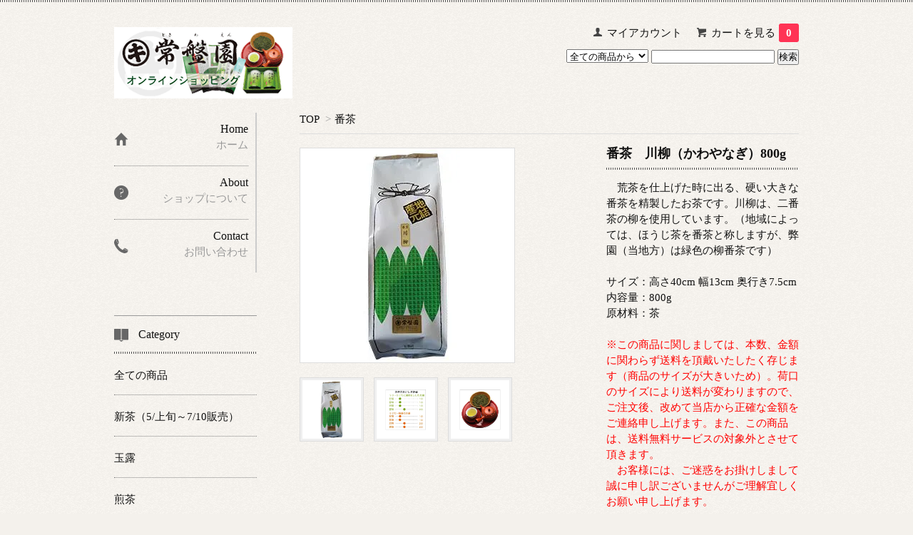

--- FILE ---
content_type: text/html; charset=EUC-JP
request_url: https://maruki-tokiwaen.shop-pro.jp/?pid=101688523
body_size: 8711
content:
<!DOCTYPE html PUBLIC "-//W3C//DTD XHTML 1.0 Transitional//EN" "http://www.w3.org/TR/xhtml1/DTD/xhtml1-transitional.dtd">
<html xmlns:og="http://ogp.me/ns#" xmlns:fb="http://www.facebook.com/2008/fbml" xmlns:mixi="http://mixi-platform.com/ns#" xmlns="http://www.w3.org/1999/xhtml" xml:lang="ja" lang="ja" dir="ltr">
<head>
<meta http-equiv="content-type" content="text/html; charset=euc-jp" />
<meta http-equiv="X-UA-Compatible" content="IE=edge,chrome=1" />
<title>番茶　川柳（かわやなぎ）800g - お茶の常盤園オンラインショッピング</title>
<meta name="Keywords" content="番茶　川柳（かわやなぎ）800g,maruki-tokiwaen" />
<meta name="Description" content="　荒茶を仕上げた時に出る、硬い大きな番茶を精製したお茶です。川柳は、二番茶の柳を使用しています。（地域によっては、ほうじ茶を番茶と称しますが、弊園（当地方）は緑色の柳番茶です）サイズ：高さ40cm 幅13cm 奥行き7.5cm内" />
<meta name="Author" content="" />
<meta name="Copyright" content="GMOペパボ" />
<meta http-equiv="content-style-type" content="text/css" />
<meta http-equiv="content-script-type" content="text/javascript" />
<link rel="stylesheet" href="https://img07.shop-pro.jp/PA01354/366/css/2/index.css?cmsp_timestamp=20210127120526" type="text/css" />

<link rel="alternate" type="application/rss+xml" title="rss" href="https://maruki-tokiwaen.shop-pro.jp/?mode=rss" />
<script type="text/javascript" src="//ajax.googleapis.com/ajax/libs/jquery/1.7.2/jquery.min.js" ></script>
<meta property="og:title" content="番茶　川柳（かわやなぎ）800g - お茶の常盤園オンラインショッピング" />
<meta property="og:description" content="　荒茶を仕上げた時に出る、硬い大きな番茶を精製したお茶です。川柳は、二番茶の柳を使用しています。（地域によっては、ほうじ茶を番茶と称しますが、弊園（当地方）は緑色の柳番茶です）サイズ：高さ40cm 幅13cm 奥行き7.5cm内" />
<meta property="og:url" content="https://maruki-tokiwaen.shop-pro.jp?pid=101688523" />
<meta property="og:site_name" content="お茶の常盤園オンラインショッピング" />
<meta property="og:image" content="https://img07.shop-pro.jp/PA01354/366/product/101688523.jpg"/>
<meta property="og:type" content="product" />
<meta property="product:price:amount" content="1296" />
<meta property="product:price:currency" content="JPY" />
<meta property="product:product_link" content="https://maruki-tokiwaen.shop-pro.jp?pid=101688523" />
<script>
  var Colorme = {"page":"product","shop":{"account_id":"PA01354366","title":"\u304a\u8336\u306e\u5e38\u76e4\u5712\u30aa\u30f3\u30e9\u30a4\u30f3\u30b7\u30e7\u30c3\u30d4\u30f3\u30b0"},"basket":{"total_price":0,"items":[]},"customer":{"id":null},"inventory_control":"none","product":{"shop_uid":"PA01354366","id":101688523,"name":"\u756a\u8336\u3000\u5ddd\u67f3\uff08\u304b\u308f\u3084\u306a\u304e\uff09800g","model_number":"","stock_num":null,"sales_price":1296,"sales_price_including_tax":1296,"variants":[],"category":{"id_big":2123527,"id_small":0},"groups":[],"members_price":1080,"members_price_including_tax":1080}};

  (function() {
    function insertScriptTags() {
      var scriptTagDetails = [];
      var entry = document.getElementsByTagName('script')[0];

      scriptTagDetails.forEach(function(tagDetail) {
        var script = document.createElement('script');

        script.type = 'text/javascript';
        script.src = tagDetail.src;
        script.async = true;

        if( tagDetail.integrity ) {
          script.integrity = tagDetail.integrity;
          script.setAttribute('crossorigin', 'anonymous');
        }

        entry.parentNode.insertBefore(script, entry);
      })
    }

    window.addEventListener('load', insertScriptTags, false);
  })();
</script>
<script async src="https://zen.one/analytics.js"></script>
</head>
<body>
<meta name="colorme-acc-payload" content="?st=1&pt=10029&ut=101688523&at=PA01354366&v=20260122224310&re=&cn=191112cf46ed916fbe7ec30bf385b1d2" width="1" height="1" alt="" /><script>!function(){"use strict";Array.prototype.slice.call(document.getElementsByTagName("script")).filter((function(t){return t.src&&t.src.match(new RegExp("dist/acc-track.js$"))})).forEach((function(t){return document.body.removeChild(t)})),function t(c){var r=arguments.length>1&&void 0!==arguments[1]?arguments[1]:0;if(!(r>=c.length)){var e=document.createElement("script");e.onerror=function(){return t(c,r+1)},e.src="https://"+c[r]+"/dist/acc-track.js?rev=3",document.body.appendChild(e)}}(["acclog001.shop-pro.jp","acclog002.shop-pro.jp"])}();</script><link href='https://fonts.googleapis.com/css?family=Lora:400' rel='stylesheet' type='text/css'>
<script>
  $(function(){
    $(".more_btn").on("click", function() {
      $(".more_seller").toggle();
      $(".updown").toggleClass("more_up");
    });
  });

$(function(){
  $('a[href^=#]').click(function(){
    var speed = 500;
    var href= $(this).attr("href");
    var target = $(href == "#" || href == "" ? 'html' : href);
    var position = target.offset().top;
    $("html, body").animate({scrollTop:position}, speed, "swing");
    return false;
  });
});
</script>

<div id="top_line">

</div>

<div id="container">

  
  <div id="header">
    <div class="header_link">
      <ul>
        <li class="my_account"><a href="https://maruki-tokiwaen.shop-pro.jp/?mode=myaccount"><i class="account"></i>マイアカウント</a></li>
                <li class="view_cart"><a href="https://maruki-tokiwaen.shop-pro.jp/cart/proxy/basket?shop_id=PA01354366&shop_domain=maruki-tokiwaen.shop-pro.jp"><i class="cart"></i>カートを見る<span class="count">0</span></a></li>
      </ul>
    </div>

      
    
          

    
    <div class="search">
      <form action="https://maruki-tokiwaen.shop-pro.jp/" method="GET" id="search">
        <input type="hidden" name="mode" value="srh" />
        <select name="cid" style="width: 115px;">
          <option value="">全ての商品から</option>
                    <option value="2123533,0">新茶（5/上旬～7/10販売）</option>
                    <option value="2123526,0">玉露</option>
                    <option value="2123525,0">煎茶</option>
                    <option value="2123527,0">番茶</option>
                    <option value="2123529,0">ほうじ茶</option>
                    <option value="2123528,0">玄米茶</option>
                    <option value="2123534,0">粉末緑茶</option>
                    <option value="2375809,0">手揉茶（てもみちゃ）</option>
                    <option value="2123532,0">村上紅茶</option>
                    <option value="2476182,0">烏龍茶</option>
                    <option value="2123531,0">ギフト商品</option>
                    <option value="2452141,0">村上茶カップアイス</option>
                    <option value="2123530,0">抹茶</option>
                    <option value="2821280,0">お菓子</option>
                  </select>
        <input type="text" name="keyword">
        <input type="submit" value="検索" />
      </form>
    </div>
    

    <h1 class="logo"><a href="http://maruki-tokiwaen.shop-pro.jp"><img src="https://img07.shop-pro.jp/PA01354/366/PA01354366.png?cmsp_timestamp=20260116162312" alt="お茶の常盤園オンラインショッピング" /></a></h1>
  </div>
  

  
  <div id="main">
  <div class="footstamp">
  
  
  <p>
    <a href="http://maruki-tokiwaen.shop-pro.jp">TOP</a>
    <span>&gt;</span><a href='?mode=cate&cbid=2123527&csid=0'>番茶</a>      </p>
  
    
</div>

<form class="clearfix product_form" name="product_form" method="post" action="https://maruki-tokiwaen.shop-pro.jp/cart/proxy/basket/items/add">

<div class="product_detail_area">
    <div class="add_cart">
           
             <h2 class="product_name">番茶　川柳（かわやなぎ）800g</h2>
          <div class="product_description">
            　荒茶を仕上げた時に出る、硬い大きな番茶を精製したお茶です。川柳は、二番茶の柳を使用しています。（地域によっては、ほうじ茶を番茶と称しますが、弊園（当地方）は緑色の柳番茶です）<br />
<br />
サイズ：高さ40cm 幅13cm 奥行き7.5cm<br />
内容量：800g<br />
原材料：茶<br />
<br />
<span style="color:#FF0000">※この商品に関しましては、本数、金額に関わらず送料を頂戴いたしたく存じます（商品のサイズが大きいため）。荷口のサイズにより送料が変わりますので、ご注文後、改めて当店から正確な金額をご連絡申し上げます。また、この商品は、送料無料サービスの対象外とさせて頂きます。<br />
　お客様には、ご迷惑をお掛けしまして誠に申し訳ございませんがご理解宜しくお願い申し上げます。</span>
          </div>
        
        <table class="add_cart_table">
          
                    
                                  <tr>
              <th>販売価格</th>
              <td>
                                
                  <strong class="price">1,296円(税込)</strong><br />
                            </td>
              </tr>
                    
                    
                                    <tr>
                <th>購入数</th>
                <td>
                  <table border="0" cellpadding="0" cellspacing="0">
                    <tr>
                      <td class="pur_block" style="padding: 0px; border:none;">
                        <input type="text" name="product_num" value="1" />
                      </td>
                      <td class="pur_block" style="padding: 0px; border:none;">
                        <div style="width: 25px;">
                        <a href="javascript:f_change_num2(document.product_form.product_num,'1',1,null);"><img src="https://img.shop-pro.jp/tmpl_img/67/nup.png"></a>
                        <a href="javascript:f_change_num2(document.product_form.product_num,'0',1,null);"><img src="https://img.shop-pro.jp/tmpl_img/67/ndown.png"></a>
                        </div>
                      </td>
                      <td class="pur_block" style="border:none;">
                        <p></p>
                      </td>
                    </tr>
                  </table>
                </td>
              </tr>
                                
                    
                                      </table>
                              </div>

    <div class="product_images">

    <script type="text/javascript" src="https://img.shop-pro.jp/js/cloud-zoom.1.0.2.js"></script>

    <div class="zoom-section">
      <div class="zoom-small-image">
        <div id="wrap">
          
                      <a href="https://img07.shop-pro.jp/PA01354/366/product/101688523.jpg" class="cloud-zoom" id="zoom1" rel="position: &#39;inside&#39; , showTitle: true, adjustX:-4, adjustY:-4" style="position: relative; display: block; " title="">
            <img src="https://img07.shop-pro.jp/PA01354/366/product/101688523.jpg" style="display: block;" />
            </a>
                    
          <input type="hidden" name="user_hash" value="380581aca4aaedeeeb7b51e37349ddb3"><input type="hidden" name="members_hash" value="380581aca4aaedeeeb7b51e37349ddb3"><input type="hidden" name="shop_id" value="PA01354366"><input type="hidden" name="product_id" value="101688523"><input type="hidden" name="members_id" value=""><input type="hidden" name="back_url" value="https://maruki-tokiwaen.shop-pro.jp/?pid=101688523"><input type="hidden" name="reference_token" value="48cc31730376478ead75589979f986dc"><input type="hidden" name="shop_domain" value="maruki-tokiwaen.shop-pro.jp">
      </div>
    </div>

    <div class="zoom-desc clearfix">
              <a href="https://img07.shop-pro.jp/PA01354/366/product/101688523.jpg" class="cloud-zoom-gallery" title="" rel="useZoom: &#39;zoom1&#39;, smallImage: &#39; https://img07.shop-pro.jp/PA01354/366/product/101688523.jpg&#39; ">
        <img class="zoom-tiny-image" src="https://img07.shop-pro.jp/PA01354/366/product/101688523.jpg" />
        </a>
                                          <a href="https://img07.shop-pro.jp/PA01354/366/product/101688523_o1.jpg?cmsp_timestamp=20160430104246" class="cloud-zoom-gallery" title="" rel="useZoom: 'zoom1', smallImage: ' https://img07.shop-pro.jp/PA01354/366/product/101688523_o1.jpg?cmsp_timestamp=20160430104246' ">
            <img class="zoom-tiny-image" src="https://img07.shop-pro.jp/PA01354/366/product/101688523_o1.jpg?cmsp_timestamp=20160430104246" />
            </a>
                                        <a href="https://img07.shop-pro.jp/PA01354/366/product/101688523_o2.jpg?cmsp_timestamp=20160430104403" class="cloud-zoom-gallery" title="" rel="useZoom: 'zoom1', smallImage: ' https://img07.shop-pro.jp/PA01354/366/product/101688523_o2.jpg?cmsp_timestamp=20160430104403' ">
            <img class="zoom-tiny-image" src="https://img07.shop-pro.jp/PA01354/366/product/101688523_o2.jpg?cmsp_timestamp=20160430104403" />
            </a>
                                                                                                                                                                                                                                                                                                                                                                                                                                                                                                                                                                                                                                                                                                                                                                                                                                                                                                          </div>
  </div>
</div>



        
        

        



<div class="add_cart">


        
        
          <div class="disable_cartin button_area">
            <input type="submit" value="カートに入れる" class="btn btn-primary btn-large" />
          </div>
                
              
        <p id="sk_link_other">
          <a href="https://maruki-tokiwaen.shop-pro.jp/?mode=sk">特定商取引法に基づく表記 (返品など)</a>
        </p>

          <div class="product_link_area">
          
          <p>
            <a class="btn btn-contact" href="https://maruki-tokiwaen.shop-pro.jp/customer/products/101688523/inquiries/new">この商品について問い合わせる</a>
          </p>
          <ul class="other_link">
                      <li><a href="mailto:?subject=%E3%80%90%E3%81%8A%E8%8C%B6%E3%81%AE%E5%B8%B8%E7%9B%A4%E5%9C%92%E3%82%AA%E3%83%B3%E3%83%A9%E3%82%A4%E3%83%B3%E3%82%B7%E3%83%A7%E3%83%83%E3%83%94%E3%83%B3%E3%82%B0%E3%80%91%E3%81%AE%E3%80%8C%E7%95%AA%E8%8C%B6%E3%80%80%E5%B7%9D%E6%9F%B3%EF%BC%88%E3%81%8B%E3%82%8F%E3%82%84%E3%81%AA%E3%81%8E%EF%BC%89800g%E3%80%8D%E3%81%8C%E3%81%8A%E3%81%99%E3%81%99%E3%82%81%E3%81%A7%E3%81%99%EF%BC%81&body=%0D%0A%0D%0A%E2%96%A0%E5%95%86%E5%93%81%E3%80%8C%E7%95%AA%E8%8C%B6%E3%80%80%E5%B7%9D%E6%9F%B3%EF%BC%88%E3%81%8B%E3%82%8F%E3%82%84%E3%81%AA%E3%81%8E%EF%BC%89800g%E3%80%8D%E3%81%AEURL%0D%0Ahttps%3A%2F%2Fmaruki-tokiwaen.shop-pro.jp%2F%3Fpid%3D101688523%0D%0A%0D%0A%E2%96%A0%E3%82%B7%E3%83%A7%E3%83%83%E3%83%97%E3%81%AEURL%0Ahttps%3A%2F%2Fmaruki-tokiwaen.shop-pro.jp%2F">この商品を友達に教える</a></li>
            <li><a href="https://maruki-tokiwaen.shop-pro.jp/?mode=cate&cbid=2123527&csid=0">買い物を続ける</a></li>
          </ul>
          <ul class="share clearfix">
            <li><div class="twitter">
            <a href="https://twitter.com/share" class="twitter-share-button" data-url="https://maruki-tokiwaen.shop-pro.jp/?pid=101688523" data-text="" data-lang="ja" >ツイート</a>
<script charset="utf-8">!function(d,s,id){var js,fjs=d.getElementsByTagName(s)[0],p=/^http:/.test(d.location)?'http':'https';if(!d.getElementById(id)){js=d.createElement(s);js.id=id;js.src=p+'://platform.twitter.com/widgets.js';fjs.parentNode.insertBefore(js,fjs);}}(document, 'script', 'twitter-wjs');</script>
          </div></li>
          <li><div class="fb-like">
            
          </div></li>
          <li><div class="line">
           <div class="line-it-button" data-lang="ja" data-type="share-a" data-ver="3"
                         data-color="default" data-size="small" data-count="false" style="display: none;"></div>
                       <script src="https://www.line-website.com/social-plugins/js/thirdparty/loader.min.js" async="async" defer="defer"></script>
          </div></li></ul>
         <ul class="share calamel-link clearfix">  
                      <li><div class="fav_button"></div></li>
         </ul>
</div>


</div>


</div>
</form>
<br style="clear:both;">




  <div class="box  box_small" id="box_recommend">
  <div class="header_block clearfix">
  <div class="icon">
  <img src="https://img.shop-pro.jp/tmpl_img/67/recommended_icon.png">
  </div>
  <div class="title">
  <h3>おすすめ商品</h3>
  </div>
  </div>
        <div class="item_box">
        
        <div class="item_image">
                        <a href="?pid=178571077"><img src="https://img07.shop-pro.jp/PA01354/366/product/178571077_th.png?cmsp_timestamp=20251223110247" class="item" /></a><br />
                    </div>
        <div class="item_detail">
            
            <p class="item_name">
                <a href="?pid=178571077">第三十三回全国手もみ茶品評会　三等受賞茶　10g</a><br />
            </p>
            <p class="item_price">
                
                                
                2,160円(税込)<br />
                                            </p>
        </div>
    </div>
            <div class="item_box">
        
        <div class="item_image">
                        <a href="?pid=101688577"><img src="https://img07.shop-pro.jp/PA01354/366/product/101688577_th.jpg?cmsp_timestamp=20240919122917" class="item" /></a><br />
                    </div>
        <div class="item_detail">
            
            <p class="item_name">
                <a href="?pid=101688577">村上紅茶（リーフ袋タイプ）50ｇ</a><br />
            </p>
            <p class="item_price">
                
                                
                756円(税込)<br />
                                            </p>
        </div>
    </div>
            <div class="item_box">
        
        <div class="item_image">
                        <a href="?pid=134726492"><img src="https://img07.shop-pro.jp/PA01354/366/product/134726492_th.jpg?cmsp_timestamp=20250414171742" class="item" /></a><br />
                    </div>
        <div class="item_detail">
            
            <p class="item_name">
                <a href="?pid=134726492">村上茶アイス３種詰め合わせ（煎茶味２ヶ　紅茶味２ヶ　ほうじ茶味２ヶ）※クール便代込</a><br />
            </p>
            <p class="item_price">
                
                                
                2,920円(税込)<br />
                                            </p>
        </div>
    </div>
            <div class="item_box">
        
        <div class="item_image">
                        <a href="?pid=101688579"><img src="https://img07.shop-pro.jp/PA01354/366/product/101688579_th.jpg?cmsp_timestamp=20240919121743" class="item" /></a><br />
                    </div>
        <div class="item_detail">
            
            <p class="item_name">
                <a href="?pid=101688579">村上紅茶（ティーバッグ2.5g×10）</a><br />
            </p>
            <p class="item_price">
                
                                
                756円(税込)<br />
                                            </p>
        </div>
    </div>
            <div class="item_box box_last">
        
        <div class="item_image">
                        <a href="?pid=101688589"><img src="https://img07.shop-pro.jp/PA01354/366/product/101688589_th.jpg" class="item" /></a><br />
                    </div>
        <div class="item_detail">
            
            <p class="item_name">
                <a href="?pid=101688589">煎茶　常盤園（ときわえん）ティーバッグ</a><br />
            </p>
            <p class="item_price">
                
                                
                1,296円(税込)<br />
                                            </p>
        </div>
    </div>
            <br style="clear:both;" />
  </div>

<script type="text/javascript" src="https://img.shop-pro.jp/js/jquery.easing.1.3.js"></script>

  
  
      
    </div>
  


<div id="side">
  
  
    <div class="box" id="side_nav">
    <ul>
         <li><a href="http://maruki-tokiwaen.shop-pro.jp"><div class="nav_item clearfix"><div class="nav_icon"><img src="https://img.shop-pro.jp/tmpl_img/67/home_icon.png"></div><div class="nav_title"><h3>Home</h3>
<p>ホーム</p></div></div></a></li>
         <li><a href="https://maruki-tokiwaen.shop-pro.jp/?mode=sk"><div class="nav_item clearfix"><div class="nav_icon"><img src="https://img.shop-pro.jp/tmpl_img/67/about_icon.png"></div><div class="nav_title"><h3>About</h3>
<p>ショップについて</p></div></div></a></li>
                         <li><a href="https://maruki-tokiwaen.shop-pro.jp/customer/inquiries/new"><div class="nav_item clearfix"><div class="nav_icon"><img src="https://img.shop-pro.jp/tmpl_img/67/contact_icon.png"></div><div class="nav_title"><h3>Contact</h3>
<p>お問い合わせ</p></div></div></a></li>
     </ul>
    </div>
    



  <div class="box box_default" id="box_category">
  <div class="header_block clearfix">
  <div class="icon">
  <img src="https://img.shop-pro.jp/tmpl_img/67/category_icon.png">
  </div>
  <div class="title">
  <h3>Category</h3>
  </div>
  </div>
  <ul>
    <li><a href="http://maruki-tokiwaen.shop-pro.jp?mode=srh&cid=&keyword="><div><p>全ての商品</p></div></a></li>      
                <li><a href="https://maruki-tokiwaen.shop-pro.jp/?mode=cate&cbid=2123533&csid=0"><div><p>新茶（5/上旬～7/10販売）</p></div></a></li>
                      <li><a href="https://maruki-tokiwaen.shop-pro.jp/?mode=cate&cbid=2123526&csid=0"><div><p>玉露</p></div></a></li>
                      <li><a href="https://maruki-tokiwaen.shop-pro.jp/?mode=cate&cbid=2123525&csid=0"><div><p>煎茶</p></div></a></li>
                      <li><a href="https://maruki-tokiwaen.shop-pro.jp/?mode=cate&cbid=2123527&csid=0"><div><p>番茶</p></div></a></li>
                      <li><a href="https://maruki-tokiwaen.shop-pro.jp/?mode=cate&cbid=2123529&csid=0"><div><p>ほうじ茶</p></div></a></li>
                      <li><a href="https://maruki-tokiwaen.shop-pro.jp/?mode=cate&cbid=2123528&csid=0"><div><p>玄米茶</p></div></a></li>
                      <li><a href="https://maruki-tokiwaen.shop-pro.jp/?mode=cate&cbid=2123534&csid=0"><div><p>粉末緑茶</p></div></a></li>
                      <li><a href="https://maruki-tokiwaen.shop-pro.jp/?mode=cate&cbid=2375809&csid=0"><div><p>手揉茶（てもみちゃ）</p></div></a></li>
                      <li><a href="https://maruki-tokiwaen.shop-pro.jp/?mode=cate&cbid=2123532&csid=0"><div><p>村上紅茶</p></div></a></li>
                      <li><a href="https://maruki-tokiwaen.shop-pro.jp/?mode=cate&cbid=2476182&csid=0"><div><p>烏龍茶</p></div></a></li>
                      <li><a href="https://maruki-tokiwaen.shop-pro.jp/?mode=cate&cbid=2123531&csid=0"><div><p>ギフト商品</p></div></a></li>
                      <li><a href="https://maruki-tokiwaen.shop-pro.jp/?mode=cate&cbid=2452141&csid=0"><div><p>村上茶カップアイス</p></div></a></li>
                      <li><a href="https://maruki-tokiwaen.shop-pro.jp/?mode=cate&cbid=2123530&csid=0"><div><p>抹茶</p></div></a></li>
                      <li><a href="https://maruki-tokiwaen.shop-pro.jp/?mode=cate&cbid=2821280&csid=0"><div><p>お菓子</p></div></a></li>
            </ul>
</div>


  
  

    
        <div class="box" id="box_sellers">
    <div class="header_block clearfix">
    <div class="icon"><img src="https://img.shop-pro.jp/tmpl_img/67/seller_icon.png"></div>
    <div class="title"><h3>Ranking</h3></div>
    </div>
    <ul>
                        <li class="top_seller   ">         
          <a href="?pid=101688527"><div class="seller_box clearfix">
                    <img class="seller_image" src="https://img07.shop-pro.jp/PA01354/366/product/101688527_th.jpg">
                     <div class="seller_detail">
           <p class="seller_rank">No.<strong>1</strong></p>
           <p class="seller_name">番茶　若柳（わかやなぎ）335ｇ</p>
           <p class="seller_teika">
                  
                                    
                  1,296円(税込)<br />
                                    </p>
           </div>
        </div></a></li>
                        <li class="top_seller rank_2  ">         
          <a href="?pid=101688529"><div class="seller_box clearfix">
                    <img class="seller_image" src="https://img07.shop-pro.jp/PA01354/366/product/101688529_th.jpg">
                     <div class="seller_detail">
           <p class="seller_rank">No.<strong>2</strong></p>
           <p class="seller_name">玄米茶（げんまいちゃ）　100ｇ</p>
           <p class="seller_teika">
                  
                                    
                  540円(税込)<br />
                                    </p>
           </div>
        </div></a></li>
                        <li class="top_seller  rank_3 ">         
          <a href="?pid=101688531"><div class="seller_box clearfix">
                    <img class="seller_image" src="https://img07.shop-pro.jp/PA01354/366/product/101688531_th.jpg">
                     <div class="seller_detail">
           <p class="seller_rank">No.<strong>3</strong></p>
           <p class="seller_name">抹茶入り玄米茶（まっちゃいりげんまいちゃ）　100ｇ</p>
           <p class="seller_teika">
                  
                                    
                  648円(税込)<br />
                                    </p>
           </div>
        </div></a></li>
                        <li class="   ">         
          <a href="?pid=101688515"><div class="seller_box clearfix">
                    <img class="seller_image" src="https://img07.shop-pro.jp/PA01354/366/product/101688515_th.jpg">
                     <div class="seller_detail">
           <p class="seller_rank">No.<strong>4</strong></p>
           <p class="seller_name">煎茶　かりがね（茎茶）　100ｇ</p>
           <p class="seller_teika">
                  
                                    
                  756円(税込)<br />
                                    </p>
           </div>
        </div></a></li>
                        <li class="   ">         
          <a href="?pid=101688539"><div class="seller_box clearfix">
                    <img class="seller_image" src="https://img07.shop-pro.jp/PA01354/366/product/101688539_th.jpg?cmsp_timestamp=20180303173330">
                     <div class="seller_detail">
           <p class="seller_rank">No.<strong>5</strong></p>
           <p class="seller_name">抹茶　京都府城陽市　有田三翆園　後昔（あとむかし）　30ｇ</p>
           <p class="seller_teika">
                  
                                    
                  2,160円(税込)<br />
                                    </p>
           </div>
        </div></a></li>
                        <li class="   more_seller">         
          <a href="?pid=101688517"><div class="seller_box clearfix">
                    <img class="seller_image" src="https://img07.shop-pro.jp/PA01354/366/product/101688517_th.jpg">
                     <div class="seller_detail">
           <p class="seller_rank">No.<strong>6</strong></p>
           <p class="seller_name">玉露　特製玉露玉鳳（ぎょくほう）　100ｇ</p>
           <p class="seller_teika">
                  
                                    
                  4,320円(税込)<br />
                                    </p>
           </div>
        </div></a></li>
            </ul>
    <p class="more_btn"><i class="updown"></i></p>
    </div>
        

    
    
        

    
        

      
            
    </div>
  

  
<a href="#top_line" class="to_top"><span>Top</span></a>
  

  
  <div id="footer">

 
    
<div class="foot_policy clearfix">
  <div class="foot_sk_box">  
    <h3>返品について</h3>                  
      <dl>
        <dt><h4>返品期限</h4></dt>
        <dd><p>８日以内にお願いします。</p></dd>
        <dt><h4>返品送料</h4></dt>
        <dd><p>無料</p></dd>
      </dl>
  </div>



  <div id="pay" class="foot_sk_box">
    <h3>お支払い方法</h3>
      <dl>
                        <dt>
          <h4>商品代引き</h4><dt>
          <dd><p>          商品到達時、ヤマト便のドライバーに、ご注文金額を現金にてお支払いください。<br />
※代引手数料330円
          </p><dd>
                        <dt>
          <h4>楽天銀行振込</h4><dt>
          <dd><p>          【銀行振込をご利用の場合】備考欄に「振込予定日」を記入してください。<br />
銀行振込（先払い）をご希望の方は、誤った金額での入金を防ぐため、ご注文後、当店より改めて送料・合計金額をご連絡いたしますので、その連絡後、7営業日までに商品代金を弊社指定口座にお振込みください。（７営業日までにご入金いただけない場合は、このご注文はキャンセル扱いとさせていただきます。）<br />
ご入金後3営業日以内に発送させていただきます。<br />
※振込手数料はお客様負担でお願いします。
          </p><dd>
                        <dt>
          <h4>第四北越銀行振込</h4><dt>
          <dd><p>          【銀行振込をご利用の場合】備考欄に「振込予定日」を記入してください。<br />
銀行振込（先払い）をご希望の方は、誤った金額での入金を防ぐため、ご注文後、当店より改めて送料・合計金額をご連絡いたしますので、その連絡後、7営業日までに商品代金を弊社指定口座にお振込みください。（７営業日までにご入金いただけない場合は、このご注文はキャンセル扱いとさせていただきます。）<br />
ご入金後3営業日以内に発送させていただきます。<br />
※振込手数料はお客様負担でお願いします。
          </p><dd>
          </dl>
  </div>



  <div class="foot_sk_box">
    <h3>配送方法・送料について</h3>
    <dl>
                        
        <dt>
          <h4>ヤマト運輸</h4>
       </dt>
       <dd>          
<p>商品代金の他に送料が発生いたします。<br />
発送商品の大きさ、重量によって送料が変動する場合があります。詳しくは、店員にお尋ねください。<br />
<br />
※発送先が県内で商品代金の合計金額が10,000円以上（税込）の場合、送料は弊社にてご負担いたします。<br />
発送先が県外で商品代金の合計金額が13,000円以上（税込）の場合、送料含む合計金額から1,000円値引きいたします。<br />
<br />
※商品代金の合計金額が県内10,000円以上（税込）の場合でも、システムの都合上、送料が含まれた金額が表示されます。また、発送先が県外で商品代金の合計金額が13,000円以上（税込）の場合もシステムの都合上、1,000円値引きの表示がされません。実際の金額は改めてこちらからご連絡いたしますのでご容赦ください。</p>
        </dd>
                <dt><img src="https://img07.shop-pro.jp/PA01354/366/delivery/479378.png?cmsp_timestamp=20241002163311" alt="" class="poricy_img" /></dt>        
        <dt>
          <h4>レターパックプラス600円</h4>
       </dt>
       <dd>          
<p>◆「レターパックプラス」専用ケース内　4Kgまで<br />
（日にち時間指定無し、対面でのお届け）<br />
レターパックに関しては、配達日時指定は出来ません。<br />
容量の目安と致しましては、<br />
レターパックプラス→煎茶100g6本、ティーバッグ3袋、２本入りギフトの大きさ１箱、特撰ほうじ２本、ほうじ茶・番茶若柳・番茶青柳1本程度です。<br />
ご注文品の大きさ、厚さが規定サイズを超える場合はヤマト運輸での発送となりますのでご了承ください。</p>
        </dd>
      </dl>
  </div>


      
    
          <div id="mobile" class="foot_sk_box">
  <h3>モバイルショップ</h3>
      <img id="qr_code" src="https://img07.shop-pro.jp/PA01354/366/qrcode.jpg?cmsp_timestamp=20260116162312">
    </div>
        
</div>  

 
 
 
   <ul class="footer_menu">
      <li><a href="http://maruki-tokiwaen.shop-pro.jp">ホーム</a></li>
      <li><a href="https://maruki-tokiwaen.shop-pro.jp/?mode=myaccount">マイアカウント</a></li>
      <li><a href="https://maruki-tokiwaen.shop-pro.jp/customer/inquiries/new">お問い合わせ</a></li>
      <li><a href="https://maruki-tokiwaen.shop-pro.jp/?mode=privacy">プライバシーポリシー</a></li>
      <li><a href="https://maruki-tokiwaen.shop-pro.jp/?mode=sk#payment">お支払い方法について</a></li>
      <li><a href="https://maruki-tokiwaen.shop-pro.jp/?mode=sk#delivery">配送方法・送料について</a></li>
      <li><a href="https://maruki-tokiwaen.shop-pro.jp/?mode=sk">特定商取引法に基づく表記</a></li>
      <li><a href="https://maruki-tokiwaen.shop-pro.jp/?mode=rss">RSS</a> / <a href="https://maruki-tokiwaen.shop-pro.jp/?mode=atom">ATOM</a></li>
    </ul>
    <address class="copyright">
      Copy(C)tokiwaen All Rights Reserved. 
      
    </address>
  </div>
 
  
</div><script type="text/javascript" src="https://maruki-tokiwaen.shop-pro.jp/js/cart.js" ></script>
<script type="text/javascript" src="https://maruki-tokiwaen.shop-pro.jp/js/async_cart_in.js" ></script>
<script type="text/javascript" src="https://maruki-tokiwaen.shop-pro.jp/js/product_stock.js" ></script>
<script type="text/javascript" src="https://maruki-tokiwaen.shop-pro.jp/js/js.cookie.js" ></script>
<script type="text/javascript" src="https://maruki-tokiwaen.shop-pro.jp/js/favorite_button.js" ></script>
</body></html>